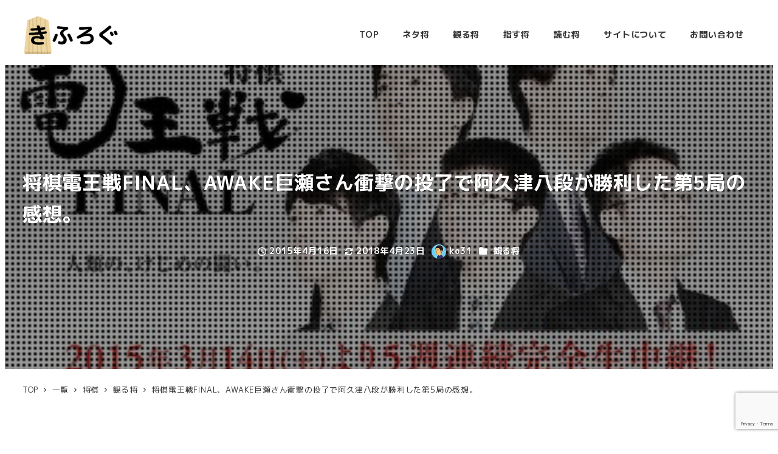

--- FILE ---
content_type: text/html; charset=utf-8
request_url: https://www.google.com/recaptcha/api2/anchor?ar=1&k=6LdI7O8UAAAAAAlLhv0v5pVAeqo89y0ueKYaOPZj&co=aHR0cHM6Ly9raWZ1bG9nLm5ldDo0NDM.&hl=en&v=N67nZn4AqZkNcbeMu4prBgzg&size=invisible&anchor-ms=20000&execute-ms=30000&cb=b3nmsr7vbhkz
body_size: 48584
content:
<!DOCTYPE HTML><html dir="ltr" lang="en"><head><meta http-equiv="Content-Type" content="text/html; charset=UTF-8">
<meta http-equiv="X-UA-Compatible" content="IE=edge">
<title>reCAPTCHA</title>
<style type="text/css">
/* cyrillic-ext */
@font-face {
  font-family: 'Roboto';
  font-style: normal;
  font-weight: 400;
  font-stretch: 100%;
  src: url(//fonts.gstatic.com/s/roboto/v48/KFO7CnqEu92Fr1ME7kSn66aGLdTylUAMa3GUBHMdazTgWw.woff2) format('woff2');
  unicode-range: U+0460-052F, U+1C80-1C8A, U+20B4, U+2DE0-2DFF, U+A640-A69F, U+FE2E-FE2F;
}
/* cyrillic */
@font-face {
  font-family: 'Roboto';
  font-style: normal;
  font-weight: 400;
  font-stretch: 100%;
  src: url(//fonts.gstatic.com/s/roboto/v48/KFO7CnqEu92Fr1ME7kSn66aGLdTylUAMa3iUBHMdazTgWw.woff2) format('woff2');
  unicode-range: U+0301, U+0400-045F, U+0490-0491, U+04B0-04B1, U+2116;
}
/* greek-ext */
@font-face {
  font-family: 'Roboto';
  font-style: normal;
  font-weight: 400;
  font-stretch: 100%;
  src: url(//fonts.gstatic.com/s/roboto/v48/KFO7CnqEu92Fr1ME7kSn66aGLdTylUAMa3CUBHMdazTgWw.woff2) format('woff2');
  unicode-range: U+1F00-1FFF;
}
/* greek */
@font-face {
  font-family: 'Roboto';
  font-style: normal;
  font-weight: 400;
  font-stretch: 100%;
  src: url(//fonts.gstatic.com/s/roboto/v48/KFO7CnqEu92Fr1ME7kSn66aGLdTylUAMa3-UBHMdazTgWw.woff2) format('woff2');
  unicode-range: U+0370-0377, U+037A-037F, U+0384-038A, U+038C, U+038E-03A1, U+03A3-03FF;
}
/* math */
@font-face {
  font-family: 'Roboto';
  font-style: normal;
  font-weight: 400;
  font-stretch: 100%;
  src: url(//fonts.gstatic.com/s/roboto/v48/KFO7CnqEu92Fr1ME7kSn66aGLdTylUAMawCUBHMdazTgWw.woff2) format('woff2');
  unicode-range: U+0302-0303, U+0305, U+0307-0308, U+0310, U+0312, U+0315, U+031A, U+0326-0327, U+032C, U+032F-0330, U+0332-0333, U+0338, U+033A, U+0346, U+034D, U+0391-03A1, U+03A3-03A9, U+03B1-03C9, U+03D1, U+03D5-03D6, U+03F0-03F1, U+03F4-03F5, U+2016-2017, U+2034-2038, U+203C, U+2040, U+2043, U+2047, U+2050, U+2057, U+205F, U+2070-2071, U+2074-208E, U+2090-209C, U+20D0-20DC, U+20E1, U+20E5-20EF, U+2100-2112, U+2114-2115, U+2117-2121, U+2123-214F, U+2190, U+2192, U+2194-21AE, U+21B0-21E5, U+21F1-21F2, U+21F4-2211, U+2213-2214, U+2216-22FF, U+2308-230B, U+2310, U+2319, U+231C-2321, U+2336-237A, U+237C, U+2395, U+239B-23B7, U+23D0, U+23DC-23E1, U+2474-2475, U+25AF, U+25B3, U+25B7, U+25BD, U+25C1, U+25CA, U+25CC, U+25FB, U+266D-266F, U+27C0-27FF, U+2900-2AFF, U+2B0E-2B11, U+2B30-2B4C, U+2BFE, U+3030, U+FF5B, U+FF5D, U+1D400-1D7FF, U+1EE00-1EEFF;
}
/* symbols */
@font-face {
  font-family: 'Roboto';
  font-style: normal;
  font-weight: 400;
  font-stretch: 100%;
  src: url(//fonts.gstatic.com/s/roboto/v48/KFO7CnqEu92Fr1ME7kSn66aGLdTylUAMaxKUBHMdazTgWw.woff2) format('woff2');
  unicode-range: U+0001-000C, U+000E-001F, U+007F-009F, U+20DD-20E0, U+20E2-20E4, U+2150-218F, U+2190, U+2192, U+2194-2199, U+21AF, U+21E6-21F0, U+21F3, U+2218-2219, U+2299, U+22C4-22C6, U+2300-243F, U+2440-244A, U+2460-24FF, U+25A0-27BF, U+2800-28FF, U+2921-2922, U+2981, U+29BF, U+29EB, U+2B00-2BFF, U+4DC0-4DFF, U+FFF9-FFFB, U+10140-1018E, U+10190-1019C, U+101A0, U+101D0-101FD, U+102E0-102FB, U+10E60-10E7E, U+1D2C0-1D2D3, U+1D2E0-1D37F, U+1F000-1F0FF, U+1F100-1F1AD, U+1F1E6-1F1FF, U+1F30D-1F30F, U+1F315, U+1F31C, U+1F31E, U+1F320-1F32C, U+1F336, U+1F378, U+1F37D, U+1F382, U+1F393-1F39F, U+1F3A7-1F3A8, U+1F3AC-1F3AF, U+1F3C2, U+1F3C4-1F3C6, U+1F3CA-1F3CE, U+1F3D4-1F3E0, U+1F3ED, U+1F3F1-1F3F3, U+1F3F5-1F3F7, U+1F408, U+1F415, U+1F41F, U+1F426, U+1F43F, U+1F441-1F442, U+1F444, U+1F446-1F449, U+1F44C-1F44E, U+1F453, U+1F46A, U+1F47D, U+1F4A3, U+1F4B0, U+1F4B3, U+1F4B9, U+1F4BB, U+1F4BF, U+1F4C8-1F4CB, U+1F4D6, U+1F4DA, U+1F4DF, U+1F4E3-1F4E6, U+1F4EA-1F4ED, U+1F4F7, U+1F4F9-1F4FB, U+1F4FD-1F4FE, U+1F503, U+1F507-1F50B, U+1F50D, U+1F512-1F513, U+1F53E-1F54A, U+1F54F-1F5FA, U+1F610, U+1F650-1F67F, U+1F687, U+1F68D, U+1F691, U+1F694, U+1F698, U+1F6AD, U+1F6B2, U+1F6B9-1F6BA, U+1F6BC, U+1F6C6-1F6CF, U+1F6D3-1F6D7, U+1F6E0-1F6EA, U+1F6F0-1F6F3, U+1F6F7-1F6FC, U+1F700-1F7FF, U+1F800-1F80B, U+1F810-1F847, U+1F850-1F859, U+1F860-1F887, U+1F890-1F8AD, U+1F8B0-1F8BB, U+1F8C0-1F8C1, U+1F900-1F90B, U+1F93B, U+1F946, U+1F984, U+1F996, U+1F9E9, U+1FA00-1FA6F, U+1FA70-1FA7C, U+1FA80-1FA89, U+1FA8F-1FAC6, U+1FACE-1FADC, U+1FADF-1FAE9, U+1FAF0-1FAF8, U+1FB00-1FBFF;
}
/* vietnamese */
@font-face {
  font-family: 'Roboto';
  font-style: normal;
  font-weight: 400;
  font-stretch: 100%;
  src: url(//fonts.gstatic.com/s/roboto/v48/KFO7CnqEu92Fr1ME7kSn66aGLdTylUAMa3OUBHMdazTgWw.woff2) format('woff2');
  unicode-range: U+0102-0103, U+0110-0111, U+0128-0129, U+0168-0169, U+01A0-01A1, U+01AF-01B0, U+0300-0301, U+0303-0304, U+0308-0309, U+0323, U+0329, U+1EA0-1EF9, U+20AB;
}
/* latin-ext */
@font-face {
  font-family: 'Roboto';
  font-style: normal;
  font-weight: 400;
  font-stretch: 100%;
  src: url(//fonts.gstatic.com/s/roboto/v48/KFO7CnqEu92Fr1ME7kSn66aGLdTylUAMa3KUBHMdazTgWw.woff2) format('woff2');
  unicode-range: U+0100-02BA, U+02BD-02C5, U+02C7-02CC, U+02CE-02D7, U+02DD-02FF, U+0304, U+0308, U+0329, U+1D00-1DBF, U+1E00-1E9F, U+1EF2-1EFF, U+2020, U+20A0-20AB, U+20AD-20C0, U+2113, U+2C60-2C7F, U+A720-A7FF;
}
/* latin */
@font-face {
  font-family: 'Roboto';
  font-style: normal;
  font-weight: 400;
  font-stretch: 100%;
  src: url(//fonts.gstatic.com/s/roboto/v48/KFO7CnqEu92Fr1ME7kSn66aGLdTylUAMa3yUBHMdazQ.woff2) format('woff2');
  unicode-range: U+0000-00FF, U+0131, U+0152-0153, U+02BB-02BC, U+02C6, U+02DA, U+02DC, U+0304, U+0308, U+0329, U+2000-206F, U+20AC, U+2122, U+2191, U+2193, U+2212, U+2215, U+FEFF, U+FFFD;
}
/* cyrillic-ext */
@font-face {
  font-family: 'Roboto';
  font-style: normal;
  font-weight: 500;
  font-stretch: 100%;
  src: url(//fonts.gstatic.com/s/roboto/v48/KFO7CnqEu92Fr1ME7kSn66aGLdTylUAMa3GUBHMdazTgWw.woff2) format('woff2');
  unicode-range: U+0460-052F, U+1C80-1C8A, U+20B4, U+2DE0-2DFF, U+A640-A69F, U+FE2E-FE2F;
}
/* cyrillic */
@font-face {
  font-family: 'Roboto';
  font-style: normal;
  font-weight: 500;
  font-stretch: 100%;
  src: url(//fonts.gstatic.com/s/roboto/v48/KFO7CnqEu92Fr1ME7kSn66aGLdTylUAMa3iUBHMdazTgWw.woff2) format('woff2');
  unicode-range: U+0301, U+0400-045F, U+0490-0491, U+04B0-04B1, U+2116;
}
/* greek-ext */
@font-face {
  font-family: 'Roboto';
  font-style: normal;
  font-weight: 500;
  font-stretch: 100%;
  src: url(//fonts.gstatic.com/s/roboto/v48/KFO7CnqEu92Fr1ME7kSn66aGLdTylUAMa3CUBHMdazTgWw.woff2) format('woff2');
  unicode-range: U+1F00-1FFF;
}
/* greek */
@font-face {
  font-family: 'Roboto';
  font-style: normal;
  font-weight: 500;
  font-stretch: 100%;
  src: url(//fonts.gstatic.com/s/roboto/v48/KFO7CnqEu92Fr1ME7kSn66aGLdTylUAMa3-UBHMdazTgWw.woff2) format('woff2');
  unicode-range: U+0370-0377, U+037A-037F, U+0384-038A, U+038C, U+038E-03A1, U+03A3-03FF;
}
/* math */
@font-face {
  font-family: 'Roboto';
  font-style: normal;
  font-weight: 500;
  font-stretch: 100%;
  src: url(//fonts.gstatic.com/s/roboto/v48/KFO7CnqEu92Fr1ME7kSn66aGLdTylUAMawCUBHMdazTgWw.woff2) format('woff2');
  unicode-range: U+0302-0303, U+0305, U+0307-0308, U+0310, U+0312, U+0315, U+031A, U+0326-0327, U+032C, U+032F-0330, U+0332-0333, U+0338, U+033A, U+0346, U+034D, U+0391-03A1, U+03A3-03A9, U+03B1-03C9, U+03D1, U+03D5-03D6, U+03F0-03F1, U+03F4-03F5, U+2016-2017, U+2034-2038, U+203C, U+2040, U+2043, U+2047, U+2050, U+2057, U+205F, U+2070-2071, U+2074-208E, U+2090-209C, U+20D0-20DC, U+20E1, U+20E5-20EF, U+2100-2112, U+2114-2115, U+2117-2121, U+2123-214F, U+2190, U+2192, U+2194-21AE, U+21B0-21E5, U+21F1-21F2, U+21F4-2211, U+2213-2214, U+2216-22FF, U+2308-230B, U+2310, U+2319, U+231C-2321, U+2336-237A, U+237C, U+2395, U+239B-23B7, U+23D0, U+23DC-23E1, U+2474-2475, U+25AF, U+25B3, U+25B7, U+25BD, U+25C1, U+25CA, U+25CC, U+25FB, U+266D-266F, U+27C0-27FF, U+2900-2AFF, U+2B0E-2B11, U+2B30-2B4C, U+2BFE, U+3030, U+FF5B, U+FF5D, U+1D400-1D7FF, U+1EE00-1EEFF;
}
/* symbols */
@font-face {
  font-family: 'Roboto';
  font-style: normal;
  font-weight: 500;
  font-stretch: 100%;
  src: url(//fonts.gstatic.com/s/roboto/v48/KFO7CnqEu92Fr1ME7kSn66aGLdTylUAMaxKUBHMdazTgWw.woff2) format('woff2');
  unicode-range: U+0001-000C, U+000E-001F, U+007F-009F, U+20DD-20E0, U+20E2-20E4, U+2150-218F, U+2190, U+2192, U+2194-2199, U+21AF, U+21E6-21F0, U+21F3, U+2218-2219, U+2299, U+22C4-22C6, U+2300-243F, U+2440-244A, U+2460-24FF, U+25A0-27BF, U+2800-28FF, U+2921-2922, U+2981, U+29BF, U+29EB, U+2B00-2BFF, U+4DC0-4DFF, U+FFF9-FFFB, U+10140-1018E, U+10190-1019C, U+101A0, U+101D0-101FD, U+102E0-102FB, U+10E60-10E7E, U+1D2C0-1D2D3, U+1D2E0-1D37F, U+1F000-1F0FF, U+1F100-1F1AD, U+1F1E6-1F1FF, U+1F30D-1F30F, U+1F315, U+1F31C, U+1F31E, U+1F320-1F32C, U+1F336, U+1F378, U+1F37D, U+1F382, U+1F393-1F39F, U+1F3A7-1F3A8, U+1F3AC-1F3AF, U+1F3C2, U+1F3C4-1F3C6, U+1F3CA-1F3CE, U+1F3D4-1F3E0, U+1F3ED, U+1F3F1-1F3F3, U+1F3F5-1F3F7, U+1F408, U+1F415, U+1F41F, U+1F426, U+1F43F, U+1F441-1F442, U+1F444, U+1F446-1F449, U+1F44C-1F44E, U+1F453, U+1F46A, U+1F47D, U+1F4A3, U+1F4B0, U+1F4B3, U+1F4B9, U+1F4BB, U+1F4BF, U+1F4C8-1F4CB, U+1F4D6, U+1F4DA, U+1F4DF, U+1F4E3-1F4E6, U+1F4EA-1F4ED, U+1F4F7, U+1F4F9-1F4FB, U+1F4FD-1F4FE, U+1F503, U+1F507-1F50B, U+1F50D, U+1F512-1F513, U+1F53E-1F54A, U+1F54F-1F5FA, U+1F610, U+1F650-1F67F, U+1F687, U+1F68D, U+1F691, U+1F694, U+1F698, U+1F6AD, U+1F6B2, U+1F6B9-1F6BA, U+1F6BC, U+1F6C6-1F6CF, U+1F6D3-1F6D7, U+1F6E0-1F6EA, U+1F6F0-1F6F3, U+1F6F7-1F6FC, U+1F700-1F7FF, U+1F800-1F80B, U+1F810-1F847, U+1F850-1F859, U+1F860-1F887, U+1F890-1F8AD, U+1F8B0-1F8BB, U+1F8C0-1F8C1, U+1F900-1F90B, U+1F93B, U+1F946, U+1F984, U+1F996, U+1F9E9, U+1FA00-1FA6F, U+1FA70-1FA7C, U+1FA80-1FA89, U+1FA8F-1FAC6, U+1FACE-1FADC, U+1FADF-1FAE9, U+1FAF0-1FAF8, U+1FB00-1FBFF;
}
/* vietnamese */
@font-face {
  font-family: 'Roboto';
  font-style: normal;
  font-weight: 500;
  font-stretch: 100%;
  src: url(//fonts.gstatic.com/s/roboto/v48/KFO7CnqEu92Fr1ME7kSn66aGLdTylUAMa3OUBHMdazTgWw.woff2) format('woff2');
  unicode-range: U+0102-0103, U+0110-0111, U+0128-0129, U+0168-0169, U+01A0-01A1, U+01AF-01B0, U+0300-0301, U+0303-0304, U+0308-0309, U+0323, U+0329, U+1EA0-1EF9, U+20AB;
}
/* latin-ext */
@font-face {
  font-family: 'Roboto';
  font-style: normal;
  font-weight: 500;
  font-stretch: 100%;
  src: url(//fonts.gstatic.com/s/roboto/v48/KFO7CnqEu92Fr1ME7kSn66aGLdTylUAMa3KUBHMdazTgWw.woff2) format('woff2');
  unicode-range: U+0100-02BA, U+02BD-02C5, U+02C7-02CC, U+02CE-02D7, U+02DD-02FF, U+0304, U+0308, U+0329, U+1D00-1DBF, U+1E00-1E9F, U+1EF2-1EFF, U+2020, U+20A0-20AB, U+20AD-20C0, U+2113, U+2C60-2C7F, U+A720-A7FF;
}
/* latin */
@font-face {
  font-family: 'Roboto';
  font-style: normal;
  font-weight: 500;
  font-stretch: 100%;
  src: url(//fonts.gstatic.com/s/roboto/v48/KFO7CnqEu92Fr1ME7kSn66aGLdTylUAMa3yUBHMdazQ.woff2) format('woff2');
  unicode-range: U+0000-00FF, U+0131, U+0152-0153, U+02BB-02BC, U+02C6, U+02DA, U+02DC, U+0304, U+0308, U+0329, U+2000-206F, U+20AC, U+2122, U+2191, U+2193, U+2212, U+2215, U+FEFF, U+FFFD;
}
/* cyrillic-ext */
@font-face {
  font-family: 'Roboto';
  font-style: normal;
  font-weight: 900;
  font-stretch: 100%;
  src: url(//fonts.gstatic.com/s/roboto/v48/KFO7CnqEu92Fr1ME7kSn66aGLdTylUAMa3GUBHMdazTgWw.woff2) format('woff2');
  unicode-range: U+0460-052F, U+1C80-1C8A, U+20B4, U+2DE0-2DFF, U+A640-A69F, U+FE2E-FE2F;
}
/* cyrillic */
@font-face {
  font-family: 'Roboto';
  font-style: normal;
  font-weight: 900;
  font-stretch: 100%;
  src: url(//fonts.gstatic.com/s/roboto/v48/KFO7CnqEu92Fr1ME7kSn66aGLdTylUAMa3iUBHMdazTgWw.woff2) format('woff2');
  unicode-range: U+0301, U+0400-045F, U+0490-0491, U+04B0-04B1, U+2116;
}
/* greek-ext */
@font-face {
  font-family: 'Roboto';
  font-style: normal;
  font-weight: 900;
  font-stretch: 100%;
  src: url(//fonts.gstatic.com/s/roboto/v48/KFO7CnqEu92Fr1ME7kSn66aGLdTylUAMa3CUBHMdazTgWw.woff2) format('woff2');
  unicode-range: U+1F00-1FFF;
}
/* greek */
@font-face {
  font-family: 'Roboto';
  font-style: normal;
  font-weight: 900;
  font-stretch: 100%;
  src: url(//fonts.gstatic.com/s/roboto/v48/KFO7CnqEu92Fr1ME7kSn66aGLdTylUAMa3-UBHMdazTgWw.woff2) format('woff2');
  unicode-range: U+0370-0377, U+037A-037F, U+0384-038A, U+038C, U+038E-03A1, U+03A3-03FF;
}
/* math */
@font-face {
  font-family: 'Roboto';
  font-style: normal;
  font-weight: 900;
  font-stretch: 100%;
  src: url(//fonts.gstatic.com/s/roboto/v48/KFO7CnqEu92Fr1ME7kSn66aGLdTylUAMawCUBHMdazTgWw.woff2) format('woff2');
  unicode-range: U+0302-0303, U+0305, U+0307-0308, U+0310, U+0312, U+0315, U+031A, U+0326-0327, U+032C, U+032F-0330, U+0332-0333, U+0338, U+033A, U+0346, U+034D, U+0391-03A1, U+03A3-03A9, U+03B1-03C9, U+03D1, U+03D5-03D6, U+03F0-03F1, U+03F4-03F5, U+2016-2017, U+2034-2038, U+203C, U+2040, U+2043, U+2047, U+2050, U+2057, U+205F, U+2070-2071, U+2074-208E, U+2090-209C, U+20D0-20DC, U+20E1, U+20E5-20EF, U+2100-2112, U+2114-2115, U+2117-2121, U+2123-214F, U+2190, U+2192, U+2194-21AE, U+21B0-21E5, U+21F1-21F2, U+21F4-2211, U+2213-2214, U+2216-22FF, U+2308-230B, U+2310, U+2319, U+231C-2321, U+2336-237A, U+237C, U+2395, U+239B-23B7, U+23D0, U+23DC-23E1, U+2474-2475, U+25AF, U+25B3, U+25B7, U+25BD, U+25C1, U+25CA, U+25CC, U+25FB, U+266D-266F, U+27C0-27FF, U+2900-2AFF, U+2B0E-2B11, U+2B30-2B4C, U+2BFE, U+3030, U+FF5B, U+FF5D, U+1D400-1D7FF, U+1EE00-1EEFF;
}
/* symbols */
@font-face {
  font-family: 'Roboto';
  font-style: normal;
  font-weight: 900;
  font-stretch: 100%;
  src: url(//fonts.gstatic.com/s/roboto/v48/KFO7CnqEu92Fr1ME7kSn66aGLdTylUAMaxKUBHMdazTgWw.woff2) format('woff2');
  unicode-range: U+0001-000C, U+000E-001F, U+007F-009F, U+20DD-20E0, U+20E2-20E4, U+2150-218F, U+2190, U+2192, U+2194-2199, U+21AF, U+21E6-21F0, U+21F3, U+2218-2219, U+2299, U+22C4-22C6, U+2300-243F, U+2440-244A, U+2460-24FF, U+25A0-27BF, U+2800-28FF, U+2921-2922, U+2981, U+29BF, U+29EB, U+2B00-2BFF, U+4DC0-4DFF, U+FFF9-FFFB, U+10140-1018E, U+10190-1019C, U+101A0, U+101D0-101FD, U+102E0-102FB, U+10E60-10E7E, U+1D2C0-1D2D3, U+1D2E0-1D37F, U+1F000-1F0FF, U+1F100-1F1AD, U+1F1E6-1F1FF, U+1F30D-1F30F, U+1F315, U+1F31C, U+1F31E, U+1F320-1F32C, U+1F336, U+1F378, U+1F37D, U+1F382, U+1F393-1F39F, U+1F3A7-1F3A8, U+1F3AC-1F3AF, U+1F3C2, U+1F3C4-1F3C6, U+1F3CA-1F3CE, U+1F3D4-1F3E0, U+1F3ED, U+1F3F1-1F3F3, U+1F3F5-1F3F7, U+1F408, U+1F415, U+1F41F, U+1F426, U+1F43F, U+1F441-1F442, U+1F444, U+1F446-1F449, U+1F44C-1F44E, U+1F453, U+1F46A, U+1F47D, U+1F4A3, U+1F4B0, U+1F4B3, U+1F4B9, U+1F4BB, U+1F4BF, U+1F4C8-1F4CB, U+1F4D6, U+1F4DA, U+1F4DF, U+1F4E3-1F4E6, U+1F4EA-1F4ED, U+1F4F7, U+1F4F9-1F4FB, U+1F4FD-1F4FE, U+1F503, U+1F507-1F50B, U+1F50D, U+1F512-1F513, U+1F53E-1F54A, U+1F54F-1F5FA, U+1F610, U+1F650-1F67F, U+1F687, U+1F68D, U+1F691, U+1F694, U+1F698, U+1F6AD, U+1F6B2, U+1F6B9-1F6BA, U+1F6BC, U+1F6C6-1F6CF, U+1F6D3-1F6D7, U+1F6E0-1F6EA, U+1F6F0-1F6F3, U+1F6F7-1F6FC, U+1F700-1F7FF, U+1F800-1F80B, U+1F810-1F847, U+1F850-1F859, U+1F860-1F887, U+1F890-1F8AD, U+1F8B0-1F8BB, U+1F8C0-1F8C1, U+1F900-1F90B, U+1F93B, U+1F946, U+1F984, U+1F996, U+1F9E9, U+1FA00-1FA6F, U+1FA70-1FA7C, U+1FA80-1FA89, U+1FA8F-1FAC6, U+1FACE-1FADC, U+1FADF-1FAE9, U+1FAF0-1FAF8, U+1FB00-1FBFF;
}
/* vietnamese */
@font-face {
  font-family: 'Roboto';
  font-style: normal;
  font-weight: 900;
  font-stretch: 100%;
  src: url(//fonts.gstatic.com/s/roboto/v48/KFO7CnqEu92Fr1ME7kSn66aGLdTylUAMa3OUBHMdazTgWw.woff2) format('woff2');
  unicode-range: U+0102-0103, U+0110-0111, U+0128-0129, U+0168-0169, U+01A0-01A1, U+01AF-01B0, U+0300-0301, U+0303-0304, U+0308-0309, U+0323, U+0329, U+1EA0-1EF9, U+20AB;
}
/* latin-ext */
@font-face {
  font-family: 'Roboto';
  font-style: normal;
  font-weight: 900;
  font-stretch: 100%;
  src: url(//fonts.gstatic.com/s/roboto/v48/KFO7CnqEu92Fr1ME7kSn66aGLdTylUAMa3KUBHMdazTgWw.woff2) format('woff2');
  unicode-range: U+0100-02BA, U+02BD-02C5, U+02C7-02CC, U+02CE-02D7, U+02DD-02FF, U+0304, U+0308, U+0329, U+1D00-1DBF, U+1E00-1E9F, U+1EF2-1EFF, U+2020, U+20A0-20AB, U+20AD-20C0, U+2113, U+2C60-2C7F, U+A720-A7FF;
}
/* latin */
@font-face {
  font-family: 'Roboto';
  font-style: normal;
  font-weight: 900;
  font-stretch: 100%;
  src: url(//fonts.gstatic.com/s/roboto/v48/KFO7CnqEu92Fr1ME7kSn66aGLdTylUAMa3yUBHMdazQ.woff2) format('woff2');
  unicode-range: U+0000-00FF, U+0131, U+0152-0153, U+02BB-02BC, U+02C6, U+02DA, U+02DC, U+0304, U+0308, U+0329, U+2000-206F, U+20AC, U+2122, U+2191, U+2193, U+2212, U+2215, U+FEFF, U+FFFD;
}

</style>
<link rel="stylesheet" type="text/css" href="https://www.gstatic.com/recaptcha/releases/N67nZn4AqZkNcbeMu4prBgzg/styles__ltr.css">
<script nonce="H31rUePUkmsDiYPdjbf07Q" type="text/javascript">window['__recaptcha_api'] = 'https://www.google.com/recaptcha/api2/';</script>
<script type="text/javascript" src="https://www.gstatic.com/recaptcha/releases/N67nZn4AqZkNcbeMu4prBgzg/recaptcha__en.js" nonce="H31rUePUkmsDiYPdjbf07Q">
      
    </script></head>
<body><div id="rc-anchor-alert" class="rc-anchor-alert"></div>
<input type="hidden" id="recaptcha-token" value="[base64]">
<script type="text/javascript" nonce="H31rUePUkmsDiYPdjbf07Q">
      recaptcha.anchor.Main.init("[\x22ainput\x22,[\x22bgdata\x22,\x22\x22,\[base64]/[base64]/[base64]/[base64]/[base64]/[base64]/KGcoTywyNTMsTy5PKSxVRyhPLEMpKTpnKE8sMjUzLEMpLE8pKSxsKSksTykpfSxieT1mdW5jdGlvbihDLE8sdSxsKXtmb3IobD0odT1SKEMpLDApO08+MDtPLS0pbD1sPDw4fFooQyk7ZyhDLHUsbCl9LFVHPWZ1bmN0aW9uKEMsTyl7Qy5pLmxlbmd0aD4xMDQ/[base64]/[base64]/[base64]/[base64]/[base64]/[base64]/[base64]\\u003d\x22,\[base64]\\u003d\\u003d\x22,\x22w57Du8K2I8KFw5xcw4UmO8KtwqQlwpXDtxRnDAZlwqQpw4fDtsKGwpfCrWNHwqtpw4rDg3HDvsOJwqIeUsOBLDjClmE3Ym/DrsOlMMKxw4FFXHbChTg+SMOLw5bCiMKbw7vCk8KJwr3CoMOJAgzCssKtY8KiwqbCgRhfAcOhw5TCg8KrwpnCrFvCh8OQKDZeQsOsC8KqbCBycMOpHh/Cg8KWJhQTw4IrYkVbwqvCmcOGw6fDrMOcTxJ7wqIFwrotw4TDkycvwoAOwoTCtMOLSsKaw6jClFbClcKRIRMyasKXw5/CpXoGaRnDoGHDvR5cwonDlMKldAzDsj4aEsO6wqvDslHDk8OQwrNdwq9/[base64]/NWF2w4HCpC0jTlNpLwTCtnRDw4zDm1LCgTzDvsKuwpjDjnk8wrJATsOhw5DDs8K9wqfDhEsow51Aw5/[base64]/ChMOgw7chw6fDgcOHwoEcecKJw40Zwp7Chl7CtsOVwoU/[base64]/HhdZHcKUwrpfw5lyDkfCq2sJwrrDgDROcjxtw7fDmsKDwpMUBHXDjsOkwqccahVZw643wpJaDcKqRBPCt8OWwoPCuCkBIMOnwoUewqIlZ8KfBcOUwpx3EF4yNMKQwpjCmg7ChCAXwoNOw6DCoMOAw7EkRVbDpF1Ew7oywoHDm8KeTG0dwpHDhEg0CD06w6/DmsOdZ8Opw7DDj8OBwp/DlMKTwoIDwpV7AwMoacKuwo7DsScYw63Dj8OSQMK3w4rDocK+w5LDksOKwpbDgcKQwo/CszvDqWvCm8K8wqNPRMO2wrgbG1DDqyQ7IjvDsMOJeMKFSsOGwqXDsB1uTsKIGl7DocKEDcORwodRwq9Ew7ZnIMKPwq1Qd8OCXj9Vwop7w6XDkRTDqXgUDlfCn3/DgW9Qw6AgwrvChmMiw4XDs8KQwpULMXLDi0fDiMOoC1fDmsOrwppCEsOLwrnDtjE+w4Ukwo/[base64]/DngbCv8KRIwbDr3UARCPDisO1wqvCjcKZd2Vsw5fDscOvwpdmw5I7w6BzPh/DlA/[base64]/CqcOvw6pPw7zCqsOvwpLDnsOnS2bDhhjCpU0ha2t3GEzDocONSMKeZMKnVsOjP8O2ZMOyMsO4w4/DnARxecKfdj8/w7DCgBXCrsOvwq3CoBXDvRsBw6gkwonDvmUfwp3DvsKXwonDqn/Ds1/DmxrCsGU0w7/CuEo5CMKBchvDscOAA8Ksw6DCjRk2VcKOKWjCnUjChRcAw7dmw4rCvwXDs3TDiXjCq2BdYMOIBsKLBcOic0HDo8Ocwp94w7XDv8O3wrrCusOdwrXCjMOHwqfDlsOJw6ordmhNQFvCsMKwP0FOwq8Vw4wKwq3Csz/[base64]/wqopwppiSQV4w6kewosIwo/DmyHCgmxkGQdJwqzDiAN7w4DDsMOfw7nDnzsQHsKVw6siw4HCjMOxfcOaGgTCuyPCv2LClmQrwphhwqXDqzZuccOvesKtLMKKw6xOOXsWIhPDqsKySGcsw5zCmHHCkCLCu8O/asOGw7QvwqRHwq4kw4PCknnChgR/ZhkvYXDCnxHCozLDvD1KPsOPwrEtw6zDnF3Dj8K1w6vDq8OwSEjCuMKfwpciwqTCg8KFwpYWUsKVBsOewpjCk8OIwpdbw60XDcKPwoPCrcKBJ8KDw5cbKMKSwq1xSSbDpxLDg8OpYsKqc8OcwoTCjwcqXcOqSMOOwqNkw61ow6pSw5Y8IMOdT1rCnUM/w4U5Gj9eDFvDmsKQwpdNcMKew4rDjcOqw6ZjdSpdO8OCw60cw55BEQ8HQEvCnsKGHnLCtMOlw5laPjbDi8K+wpvCo3bDigjDiMKAGV/DrQIzDUTDr8K/wqXCm8K3XcO3Om1TwoMGw4/[base64]/wprDpE7DjEE9wrN8d2HChsKOScK1VsKMwoXDgcKdwq7CnS/Dmk1Tw5PClMKTwql7YMK0cmLCtsOkTXDDgjF2w5J4wqcmKybCl1Qlw4jCnsK3wp01w5tgwofCl1k/[base64]/DjDQiworCqcO7w5RfKsKQWcO5HBzDuhdZe2gyPsOzc8Ogw60NcRLDqjzCnCjDkMK6wrDCijckwojDnE/CliHCscKxKcOtXcKywpbDi8KpDsKfw4XCl8O7EMKWw7B5wr8/HMOEN8KOW8K1w5MqQxjCmsO3w6vDi0FmEErCicKrUcOmwqtDI8KSw6DDpsKYwqDClcKPw7jCvjjCnMO/Q8KAFcO+bcOdwo9rMcOEwo1Zw4NGwqRITmPDnsOORcOwNlXDmsKtw7nCnHQFwoc7Il9cwq7DoxzCksK0w70gwoFbLlvCvsKoQcK0UmsaMcO3wpvClnnDhg/CqcKse8Oqw6FLw7bDvT8Qw5FfwojDhMO2Mg4mw6EQScKgCcK2KTAYwrHDrsO2anF+wqDClxMNw4QGS8OjwqYMw7RXw6wSOMO8w6M+w4ogVQhIa8O0wpIMwoTCtVMQZEbDqxgcwoXDpsOow6QUwoTCrUBHAMOEcMK1bUsmwronw7/DocOOA8K1wpM7w4RbYMKDw5pfWy1mPcOYFsKVw6rCtsOJA8OxeUvDiV9UATgsWm93wrvCtsOHEsKPZ8OFw5nDrAXCuXLCnhtuwqRpw6PDhGABNCJsVsKndRV9w7fCoV3CsMKew55VwpfCnsKKw47ClsKiw7ouwpjCrApRw4fCoMKBw6/[base64]/[base64]/DpcO9wqDDpsOewoFHCcK9OMKbw4VnKA4eR8OYwoIaw5B7E0oaFDwcc8OkwowbcwlSeF3CjsOdCcOBwqXDlH/[base64]/wp8/V8OGwogiwrhDdsK6wpkSw6EEXcOhw6NeNsOyDcKvw58gwq5+E8OnwoIgTx90V0VhwpU3Dw7Cvw9UwqbDuBnDq8Kce0/[base64]/w4gowrlmwodKw78Uc3vDiRwdZn/CjMKEw4t8ZsOdwqQFwrbCqyzCvHJow5fDpsK/wqB6w4xFfcKJwqZZCUZxT8OleD/[base64]/Cm8ONMMKOasKTcm1Yw4TCgiwzKidswobChRDCu8Kdw5LDiy3CoMOEPmXCq8KAHsOgwrTCrmA+WMKJCMKEc8KkFMO4w6DDgHfCoMOKUlYPwrZDOMOSCV0RGcK/[base64]/[base64]/Dv1PCpEDDlMKLw40AXMOfV2AaCwpbOEoQw6DCvy81w6/DmH3DpcOewqsYw4jCl3gMKgfCvhwjF13CmwEtwoVcWnfDoMKOwrPDsT0Lw5pfw7nChMKZwq3ClyLCicOAwopcw6HDocOcO8KEMiVTw5gbOsOgY8KJQX1GcMOlwrnCkzvDvAh8w5RHDMKVw43DjMKGw4BARcOow5zChF/CkWkiXWo6w5d4EGvCrcKiw6Z+OThfZVQCwo1Mw6kdDsKhGzFfw6AIw45EYBfDoMOSwrRpw5LDoEB3QMOmVCdrRcKiw7/CsMOnZ8K/CcOkTMKsw7xOTk9RwotAEG7CkBLChMK/w6Bjw4Afwo0fDFXCg8KIcTMdwprDrMKSwp4Lw43DkMOMwotcchx7w5Mdw5rCssKmd8OBwp97RMKaw59gIMOow4t2MBvDnmfDuSLClsK+fsObw5jDmxZWw4g7w5Mdw5Vsw5RAw4ZIwrsVwq7CjT/[base64]/DlnzCtxjDkcKzwqRWfMORUSHCqAvCv8OgbMOqYnvDsWLCmX7DvQzCi8OgYw06wq9Xw5PCvcKjw7bDiVDCvsO1w4fCpsOSWBnCswrDscONfMOnasOcRcO1eMOSw5fCqsOEw4tzIVzCoRXDvMObbsKOw7vCjcO0QgcGdcK/[base64]/CoGFJRMOHwqLCjcO1ORt6TcK/w48Hw5nDjcKxN2TDqETCosKCw78rwqzDgcKfVsKIPgbCr8O3ElLCssO2wr/CpMK+woJ6w4DDmMKmG8KoRsKvYHnDj8OybcKswpg2IAVcw5TCj8OaLkEGBcKfw45WwoDDpcO7dcOnw4wLw5RceRRIw7Fvw5JaJTNGw58MwpHCgMKIwprCg8OCCkXCuG/DocOUw7ELwpFXwp0lw4EFw7wnwrTDscONUsKPbMK2TWE4wpXDgcKdw6fCvMOnwpVUw7jCsMOPZhAxPsK4IsOeHVALwp/[base64]/CuMKlfmrDklnDh8KkL8Kxwqc0w5PDkMOaw4TCrcKnBXzDgcO9AmrDqcKNw5/Ck8KRdW3Cv8KrTcKIwp0Wwo7CtcKWdB3Cv1t4a8KYwp3CgzPCuGZ7YHzDrsKOSnHCoSbCrsOoDhkRFWLDsBvCl8KPZRHDt1bDi8OJWMODw7wlw7fDh8OLwpR/w7jCslFNwr/CtDfCqwDCp8Oaw6osSQDCmcKyw6DChxrDjMKgUcOTwoomG8OIAV/Cu8KKwpbCrknDnF1UwqZvC3EdaEohwpYbwpLDrWRbHMK1w759acKgw4HCtMOswrTDnyliwoZzw4Ygw7FuShnCnQk4O8KKwrDDnBDCnzVrCEXCgcO2GsOmw6vDg2rCslkRw4EPwoPCqznCsinCmcOFVMOUw4svBmrCu8O3C8KlUsKQQ8O+S8OxDcKXw77Cq3Faw6Z/XXMKwqBQwrgcGFcOA8KIIcOKw7zDhcK+DmLCriprVDDDlTzCkQnCuMKAMsK/b2vDpQV7Q8KTwpjDrcK8wqNrTARZw4gXcQ7DmltTwpUEw6tuw7zDr0vDlsOvw57Dnl3DnShcwojDosOnJ8OML3fDm8Kew58mwqvCiVEVX8KgPsKrwrc+w44hwqUbEMK6DhsOwrjDhcKYw5rClkPDkMKSwrY5w6wYLkY+wpNILEUcI8KZwp/DlTvCmMKoA8O2wqdqwqrDkRdbwrbDi8K+wr1GKcKJUMKnwrxxw6DDg8KsQ8KMCwxEw6A4wpXClcOBPMOGwr/CocKOwojDgSY7IsKUw6g6byhHwp/[base64]/DssOtw5Bew5jDkWJ9LcKvw4EJNzvDjnhEwq3Cl8ODIMKQacKZw4ATZ8Osw6XDtcOUw61qYsK9w6XDsyU/acKpwrDCmlDCscKSdVdVX8O9MMKjw5tZL8KlwqYBdFQ9w7stwqg5w6fCoAHCtsK7EHIAwqktw7Enwqg4w6VGEsK2FsKmccKBwp4Aw6I3wqzDoXtfwqROw53CswzCuT40dBRRw4RtbMORwr/Cu8O/wrXDocKgwrQAwoNiwpEuw486w7/Cr1vCgMOIDcKzZldnXsKGwrNLR8OLFx9+SsOMSiDCow4kwopIaMKBCHzCowvCksKiA8OPw4PDqmXCqwvCgxpxNMKsw5PCk34GY3vCn8KVK8KLwro9w4glw7/Ch8KIPXkYBkZ6LsKrV8OcPcOKVsO/UxFQDCJiwqIFOcKnYMKJbcObwo7DocO1w6MMwoXCvAwGw5prw53CqcOaO8KSDkVhwp3CszZffW1oPQc+wpsdcsOhw5XChBzDmlHDp1k+EsKYAMKtw4vCj8KvSErCksKcXFPCmcOZFcOJCX1rOcOPw5PDt8KzwqPCgl/DscORG8Kow6TDrcKxO8KDB8O3w4pQHV45w47ChUfCosOmXxnDm1HDqHg3wp7CtzUUG8OYwqLCvWLDvjVLw45Mwp3CgVvDpCzDhwfCscKYV8OowpJtTsOxZE7DvsOiwp/DuX0GJsOGwpfDpHbCiWxBOsKBTXTDgMKMRAHCtG3Dv8KGCsO4woxcGz/CnznCvThrw4bDiEbDtMODw7EWNyAsXCwXcl1TMcOnw6UGQWjCjcOpw43DisKJw4bDhXzDrsKvw4DDscOSw5UjfHvDm2odwo/[base64]/[base64]/[base64]/cDdVAcOmC8KISsO1w4FVw4opJgfDny0uSMKjwqAwwoHDshLCpg/DhxHCssOKwqvCm8O9ZwkwXsOSwqrDjMK0w4rCucOECWDCjHXDpMOudMKhw4NxwpfCscOqwqx7wr94Vz1Qw7fCuMKUJ8OVw4MCwqLDt2LDjTvCmcO6w7LDncOWU8KkwpAMwqjCncO8woZAwp/DhhjCvx3DrGRLwprCvjLDryNWfMOwS8Onw40Ow4jCh8OtE8K6TGIuf8O9wrjCq8ORwo/DtsK3w6jCqcOUJcKYZzfCok7Dq8OLw6/CoMORwozDksK6V8Oaw59tcl1ob3TCrMO+EcOgwq1uw4Aow47DsMK0w6s/worDicOGVsOpw7hBw7khM8OcXwLCuVPCi2dFw4jDpMK3HAnCoH0zKkfCtcKWUMOVwq8ew4PDksOqLnFxfsOMAnIxbcOmDSHDmX1nwpzCtGFuw4PCnBHCimMAwqYrw7bDi8Kjwo/DiQYeMcOdb8KoaiMEYTvDnwjCs8KewoPCvhEww5HDgcKQAcKBOsOydcOAwq/CgUrCi8Ohw5kywpk3wrbCsDrCqAQ4DcOmw5jCv8KSw5c4ZcOjwoXCn8OBHy7Dgj3DnRnDmW8vd3TDhcOGwoRWI3jDoWN7K3w3wo5pwqjCjBV1XsO4w6J0WsKKaiQVw5EJRsKzwrIjwp9WNGRjQMOUwplDZmrCq8KkBsK6wr4gQcONwoQUfEjDvl/CnTvCrg3DkUNaw7Eza8OTwp8nw6gKMWXCnsOVB8OPw7jDkULDtwp8w6nDiWTDlXjCn8OWw5bChw8WRlPDucKdwpojwrB4VMOBExHCnMOewqLCsTxRMFXDocO1w5VpOXTClMOJwpZ1w43DosORX3tNfMK4w59Twr/DksO2CMKow7vCpsKXw7cbAX9Fw4HClwrCuMOFwonCucO4a8KNw6/Cj2xHw6DCgSUuwpnCjCk2wrMJwqvDoFMOw6o3w6/ChsOuQR/DjBrDnALCqB4qwqbDl0rDghHDpVvCosK9w6DCi2M4fMOuwqrDghBowqjDiRvCpBPDg8K3YsKnanDClcOLw6DDr2TCqiQjwodiwp3DisK1FMKrasOQacOjw6tDw5VVwrVkwrEOw5rCjlPDucO/[base64]/wrBIWynDuwbDt8OmwqXCkRbDlB7CmcOWw6PDkMKjw6jDigMOS8OiDMKYBC3CkifDpmLDoMOqbRjClTliwoxQw6bCosKVFn1Twr96w4nCh3vDonPDmxXDgMOHcB3DvWcvZ2Byw6V1w4fCiMOofwhfw4M5NHMqe3MgHzvCv8Kdwr/DrHXDkEVMEBJHwq7Cs1rDsR/[base64]/DhMOuaFrCu8KRwqJfJMOgwpXChsKCKcKHwqprSBfDjEUFw7LCjDnCicONN8OFPzx9w6HCogEwwrJtasKWLAnDh8Ktw6IFwq/Co8KeWcOhw5xHLcObD8Ksw7ENw6EHw5fCksOhwro4w5PCp8KcwrbDjMKABsO0w5cNU3MSSMK+aHLCoWbCoR7DosKWQH1rwo5Gw7MFw5PCiil/w7fCnsKuwp9+KMO/wqnCtx4BwqMlFRzCjjsjw4xVSz8PeXHDqipEIEwSw6Jhw5BkwrvCoMOGw7HDgkbDgRp0w6zCiEVJVznCisOWc0cEw7d0WzHCkMOkwq/[base64]/Crm0KLMKfw68ZJMOewoNkw5tsAWIywqLCqsOSwoIuT8O0w5fCmQxlVsOiw6cOcMKxwrN/XcOkwpXCpDTCn8KOYsOEMEPDkxALw4rCjmrDnkQUw51TRlZsXX5+w4lJfDFrw6/ChytxJMKIb8OoIzl9Ch3DpcKEwq5iwrXDn1pDwoPChiAoDcK/[base64]/w5PCoMK7w5sOwrx7wrbDkMKDw6HClEPDksKfVhJ7XGRCwowawpBvU8KJw4rDoFhGHjXDmcKtwpJawqgIQsKQw6VjUVvCsSBdwqUDwojCoALDuD0Xw67CvFXCgTzDusOtw4QPagwew50+B8KsIMOaw7XDlXbDoErCvTTDgcO0w4TDnsKUJMOcCsO/[base64]/EMKuwqTDlQXCpi1OH8O2w6cjeHwFG8OKNMKaGzbDlwPCnEYlw7HCnjpUwpbDmURSw5rDjBgKZRgrKl/CisK8IkpwfMKgJwwcwqlZIQoNXU87P0A5w6XDusK2woLDjVDCuxtxwpo5w5fCuX3ChcODw7gSJzU0CcOSw4vChnZBw5nCqcKgb1DDo8OXQ8OVwpoYw5fCv38qT2gwJWnDiltQUsKOwoYvw5MrwptgwrLDr8Oew6x0C3Y+MsKzwpN+ccKZIsOKIB/[base64]/[base64]/w58yWMKhJsOXwrrCj8OuRxBOXgrCnznCjSXDusK8QcOBwrDCs8OcFBAxAhHClzdWCSciBMKmw5AqwpoBUUs4H8OJwp0SXcOkwp1VTcO7w5IBw5TCjQfClARNGcKMwqfCvcKzw7DDgsK/w7jDgsKdw47Dn8K7w4ZQw4BMAMORMsKiw49fw4fCoQJPdBUWKMOiLj93eMK7MzvCtWZgVXUvwoLCm8O4w4PCsMKlbsO7fMKFJVZpw6NDwprChn89Z8Khc1HDgXXCmcOwZ2/CpcKoGMOQfBh3GcOHGMO7O1PDmSlBwpM9wo8jRcOBw7/CnsKTw5/DucOuw5YJwplPw7XCoVjCscOrwpnDnR3Cn8OgwrUoYsKmKT/[base64]/YcKUUkPCiT7DisOyCgvCtCjDpsKxd8KVLHMFZF5VBGfCk8KBw7cEwq5aFF94w5/Cr8KPw4vDp8K4w7nCqggrY8KSDwvCgVVMw7vCpsOpdMOvwoHDvSbDicKHwoZSP8Kdw7DDjcK5ZjwiUsKLw6LCj1wFY2FPw5LDk8KJw4s9VwjCm8Khw4/Dp8KwwozCpD8Zw7Row7bDsBzDr8OFaUhOKEEKw6ZsU8Kaw7lRWljDg8KTwo3DkH8pOcKIP8Kdw5kFw6ZlJcK7EmbDqAALY8Osw79CwrU/XWZAwrMaa03CgBnDtcK5w6NvPMKkckfDg8OIwpLCvVjClcOgwoPCtsOUZMO+InnCj8Kaw6XCnjNZYnnDnUbDnxvDl8K/dR9ZTsKUbMO9Fy0/Hgx3w69ZY1LCnS51WlhtLsKNRgPCr8KdwpfDoixEK8OxennCkDzDucOsOyx1w4NJJ1zCnUIfw43DjwjDi8KGdh/CisOmwpknFsO3WMOkYnPDlh4rwofDhynCm8KUw5vDtcKMZ21gwphIw5A1LMKcEcOPw5XCo2IewqfDqDRpw5XDmV3DuQctwosiXMOQTsKDwpQHNDHDtB4CMsK1OWzCpMK1w6dZwpxgw4w5w4DDrsKQw4jCg33Ds3QFIMO8T1BgTmDDmGJ/wo7ChCzCrcOiEzd4w5F7B2dbw7nCosOXPFbCvWgoE8OBcsKGFsO1RMOUwqlawoPCsh8jNkXDpFrDjyTDhz5jCsK7w49lUsOZHFdXwprDmcO/ZGhtLsOxHsKvwrTCtxnCqgoLHl1hw4DCg1fDizHDsytHWB1gwq/DpkfDjcKAwosNw7l2QmVWw5Y5NU0tMcOpw70fw40Tw49IwobDhMK/w5LDrATDnCfDpMKESGFoTF7CgMOVw6XCnkvDoiFwUDDDqcOZbMOew4hKbsKuw7TDisK6AsK5VMOAwqoOw6Bdw6BewovCkVTDmW41E8KHw7dYwq8kIg5twroOwpPDvMKuw43DlWt0QsKhwprCkn9Sw4nDtcOJSMKMVHPCowfDqgnCkMKVTnHDssORXMO/w4IdcwsVahPDi8OzXXTDtmc4KAtoeHDClTfCoMKfOsObe8KFc13CoQbCjibDn1lvwpUpA8OqbMOQwpTCvmkPV1rCisKCEhN1w4Zxwromw5sibggswpUJDgjCpXbCrR53wrLCqsOSwrlDw5nCscOjeEppYsKxWcKjwpJkRcK/w7gDN1cCw4DCvT0CG8OQdMKTGMOzw5wVW8KGwo3CvilURgUgX8KmGsKXw69TOGfDjA8FbcOhwpXDsHHDrStHwrXDnSLCuMK5w7TCmRhoYyVMNsOJw7wKF8KTw7HDkMKCwqnCjTh5woxjLH1xGsKTwo/CtXE1esK/wrzCum9oBkLCihMJSMObMcKyVT3ClMO8S8KQwq8EwobDuTTDlhB2PQZrB1LDh8OUI2nDi8K4LsKRCjR/[base64]/[base64]/YGzDksK9w4XDlMKqS1bCvVYWacOcDkHDgMKQw6s8w445OhYEScKKKsK7w77ChsKVw6jCkcKkw4rCjGDDsMKiw5V0JRHCtmfCvsKiQcOgw5jDrUJuw6fDgQsWwpLDhw3Dti0KD8O+wqoqw7dSw7vCk8Ktw5rDv15KfDzDjsOZfANiJMKFw6UVImvCs8KFwo/DsUZ1wrBvZVsEw4Eww4LCqsOTwqgmwrzDnMOLwqJCw5MPw6BcPh7CsBRiYBhDw5QERXBtBMKQwpPDvgRzMigJworDoMOcGj89Q1A9wofCgsOew47DuMKHwqUIwqLCksOew4pWJcKOw7nDnsKIw7TCkXVnw4rCtMOQbMOHH8OCw5nDtsOlT8K0axw/GzHCsBB1w6cJwrzDhl/DiDXCtsKQw7jDqirDo8OwfRrCsDdlwqwtG8O2InzDhGLCsXlnGcOnThrCiQ5yw6DCpBoYw7HDsBbDs3tdwoVDWgEiw48KwqAndQzDoG9EeMOQw4stwpPDlMKzDsOSRMKLwoDDtsOuRipGw73DisOuw69cw5fCpznDkMOlw7cawpNAwo3DicOUw6kLaRzCqHl/woAdw5bDncOKwrsIFndXw45Bw5/[base64]/wqshK8OawobDusO5RcO3SMOIag3Ch8KxbsOAw7JMw6t6OGccV8K0wqzCmmTDuEDCjlfCgsOowpcvwo4vwrHDtE8xVwN3w6BrLwbDsitDRiHDm0rCnHpzWjxUNQzCmcOgd8OQK8Orw6jCmgXDqsKoNcOFw6VGW8O6X1LCv8K5PGV+EMOGD0rDg8OnXTvCgcKKw7/DksOeW8KvL8KmV19+PzXDmcKtHSTCgcKbw7nCqMOddxvCjDQ9CsKLJWLCucO0w4ArMsKJw7U/FMKNXMOvw5PDmMK4w7PCp8OnwpwLTMKKwrZhCS4+w4fCocOdPk8eXkk0wq4Zwp8xTMKYccOlw6F1IMOHwrUVw6ImwoDCoEMuw4NKw7tOMVQdwobCvmpvF8KiwrhJwpkdwqRyNMOpw7TDssKHw6YeQcKwM23DgBPDh8O8wqjDuAzCvUPDkcKrw4zCmjPCoA/[base64]/cBDDt8K6fsO3LQRgJMOjK1xawpTDizg4VMKNw6IOw4XCgcKpwozDrMK+woHCghvCnH3CtcKOJTQzXS0Ewr/CjEzDs2vCryzDv8K9w5BHwowPw4B4ZEBoKADCllILwr0sw4cPw4DDoSvCgHPDkcKeT2Z+w5HCp8OewrzCi1jChsKCDMKVw4ZawpgSRA9YfMKQw4LDl8OowqDCp8KLZcOSVE/[base64]/DmMKqwoJAWsKOw4jCtDvDvy3CmHNVCMO1w7bCgx/[base64]/CkmYYcFzDjnDCtMKKWsObBsK1wqfCisOswrd3NMOSwrxRTEnDpsKUCQzCuQxHLUDDrcKEw4jDpMOzwoR8wp/Cq8K6w7dEwroJw6AFw4jCsyNKw6Mtwp8Vw6kkYcKxU8KqacK5w6YYGMK5wp1KUMOowqUpwoNRwqodw7rCmsOyGMOmw6rCggo5wohPw7JAbA1hw7nDv8Kyw6TDvwHCpsOwOMKCw6UPGMOHw6pXBj/[base64]/DjRTCg8Omw5l/[base64]/[base64]/DqsO4CMKIw4lzwrTDiRXDonHCmCHCj3zDglzDssK0KBQNw4hEwrQoD8K+TcKgOAV6KxDCmRXDnhbDkFrDiUTDqMO0wrJ/wrfDscKzP1/Dph7ChMK+LCTCk1/Dh8K9w64+GcKcH21kw7bCplzDvSvDi8K/X8OhwonDu2EZWmDCmy7DhkjCsywMJx3CmsOywolLw4vDosKuchHCpAtNNWrCl8Kzwp3DrkTDjcOiBS/Dr8KVDGJlwpFOw5jDmcK1a07ChsO1KTcicsKqMy/DmRrCucO2AEvCjh8MDcK5wofCjsKaXsOsw43DqQ5zwpkzw6phN33Dl8O4LMKzwpRYB1IgEy95ZsKhFz1nbBfCojJbO095w5XCj3LCvMKgworDtMOyw7w7Jx3DmcKUw7g5ZC3CicObQB8pwpc4fV5ZFsKuw5DCscKnw49Iw7sPWT/DnHRCGMOGw4MGfcKKw5wnwq01RMOLwq8xNS0hw6dCZcK6w4ZKw4vCvsOCDGrCkMKSZgMgw4Eew5BEdTbCvMOOEgTDnC4tPA4baQozwqxiQznDt0/DisKvEA1MCsKqYMKowpBRYSLDvlnCu3oPw40uc33DnsKJwp3DoSvCi8OLfMOgw555FCR2NxLDiw1xwrjDv8OxGgrDpcKrHiFUH8O2w5LDhMKswqzChj3CiMOQAgzDm8O5w6kGwqrCsRPCgsOgd8OGw4w2CUQ0wqnCuy9mbT/DjiIdZgYJw4Yhw43DncKZw4UHDSAxFQ04wrLDqF/Csko8M8KdLBLDncOrRA3DoD/DhMOEXxdTdMObw5bDnkQZw47CtMOrcMOUw7PCvcOKw61mw5PDosKybhnCkGZgwpLDisOFw6UcXh7Dp8O/fcOdw50dEMKCw7XCiMKXw4bCi8OyRcOcwpLDnMOcZBw+FzxTOzI4w7YYdThBAXhuIMK2NcO4aF/DpcOjPxcQw6fChzTCnsKyHcOoUsOXwoXCpzgOTRgXw5BGJ8KRwo8NAsOEw53Dgk/CsA8Fw7bDkzliw7BxLmxDw4rCqMOXMmXDl8K8MsOjccKXUcOAw6/CrUnDj8KbK8OgKwDDiSLCn8O4w4rCuRdiXMOpw5lzO38QWnfDoDMabcOlwr9DwqEDOFbCn2LCvUwkwpZKw7bDqMONwoLCv8ORLiRVwpMaecK5RWwJTyXDlGpnTDhVwp4VXkQLemZwMmZ4WQJIw4RBEADCssK9ZMOAwpLCrFPDgsOXQMO/cHIlwpbDm8KxHytUwrUgYsKYw6zCgj3DmcKEbC/CisKUw73Cs8Oyw6I8wpDCnsOjDjMJw7PDiFrCnlrDv2VPE2cGRB9pwoHCj8O0w7tNw67CvcOkXn/Cs8OMdSvCpA3Dtg7Don1ww7MzwrHCqhg0wpnCiA5XZFLCgBlLGEPDj0IqwrvCvMKUMsKIw5TDqMOmKsKLf8K/[base64]/QMOyWsOsY8K9AMK9wpHCvAzDihxyWR3Dt8KZU27Dn8Olw4TCssO2UjHDm8Kpci1veVrDrkxpw7HCsMO+Z8KDB8OEwrzDkyjCuEJjw7/DvcK8Kj/[base64]/w7c7YMKhbsOKSMK3wpRrwo/CgCZ3wpg/w48NwoUxwoYQAsKkMF9Lw7xpwqZWKnbCjMOnwqvCuSYrw59gY8OXw4bDocKpfDNPw7fCr2bCnSzDs8KOPx0SwrHCm28HwrnCtARbSUPDs8OVw5kOwpvClcOVwokpwpEcWsOXw57Di1/[base64]/[base64]/DnHzCvMKRw43DugYQwo0Bw5bDpsO4wqBVwq/Cv8OfWMKoX8KSJMKETWvDol15wrjDuGtXUTnCusOoQERcPMKfD8Ktw7dkXHTDk8KqPsOZdGjDnFXCk8OPw7nCintzwpcRwoVSw7XDqDXCoMKHOE0BwoJAw7/DpsK+wo/DksOEwrhww7PDv8Kpw4HCkMKjwrnDhCXClVBJPCtmwrjCgMOOw7caE2koX0XDoA0SZsKqw5VtwofDlMKsw63Dt8Ofw6Mew4gaI8O4woE9w6xjJ8OmwrzDnWHCi8O2w43DqMONPsKua8KVwrdFO8OFcsKYTnfCocKPw6XDhBzCtMKWwpE5wp/Co8KzwqjCtXRSwofCm8OABsO2ecOzd8OiJ8Kjw6RTwp/[base64]/CgMKswqDDucO/WsKtRzd1XlY4w5Z6W8OBD0DCsMOAwpt2w7LCoFo3wrfChcKJwojConTDmcOEw73Dj8O+w6F9w5ZHJcKxwovDlsKnH8K/NcO1w6jCjcO6PXPCuTPDtxnCpcOFw7xNB0dDMcOUwqIzJsKTwrzDg8KZXhnDk8OuecKewozCp8KeUMKANyUCRXbCmsOoXMK8RENPwo7CiCcGHcOQKRZEwrfDt8OVV13CqsKuw5hNF8KPYMOLwpBRw6xPeMOBw4s/KwFgTR91cn3CsMKgJsKFMl7Dv8KRAsKGSFAowrDCg8KHasOydFDDtcOuw7gaJMK4w55fwp88FRhwO8OGIBvCoAzClMOwL8OVEATCkcOzwqZjwq8/woPCrcOCwrDDnWNZw68owrd/[base64]/DoAjDlWrDhsOvwpJAMMKYw7stw4/Cl1dNwox4LhrDmkTDp8KnwqklDE3CsgnDqsKHQ2jDuFgQAXYOwq4qLMK2w6LCgMOqTsKjPTsCUh0+wpx+w5XCusOkBVtrW8KUw64Tw6F+EUAjPl7DjcK+WwsvVAfDvcOow4DChgvCqcO+djxWBSnDmcO8MwTCkcOtw4/CliTDoy8IVMO5w5Rdw6TDjg4BwpzDvnhuIcOkw7hjw41+w7Y5OcODcsKmLsK/eMKcwoYJwqMhw602Q8KrNsOaU8OWw7HClcKywq3DmjV/w5jDnXceEMO2bcKwX8Kub8ODBxY3XcKLw67ClcO6wrXCvcKYZXlYcsOTeGUJw6PDsMKFwqPDn8KAC8OaSwpKG1UZe0ABdcO6E8OKwoHDmMORw7sQw5zCr8K+w4BrWsKNdcORKMKOwos0wpnDl8OvwpLDlMK/[base64]/Dk37Cv1LDlX0ra8KmSsKGwqHDi8K0wo/DqB/[base64]/ClMKVw4jCrCAjw6rDmMKOCQ/CgsOew5XDrMO6wrXClXfDvMOTdsKzFsO/[base64]/w4jCqsOQCVEtTsKqXCsowpgfwqJDwrgSU8O2NX/CrcK/w5I8UsKHQCRlw6UGwr7DvBttIMKjBUbCsMOeL2TCjsKTNzNvw6JMw64RIMKSw6bCqMK0f8OjYnQDw5TDksKCw5YRPMOXwps9w7zCsztDc8KAbQbClMKyVlHDvzTCsBzCp8OqwrLChcKgUxzClsOKeDlAwp5/Czp6wqIlQzzDnBjDijdyBsKJecOWw6jChFzCqsKPw63ClgXDtHnDtAXCs8K3w74zw6QYWhkhKsKww5TCkzPCu8KPwrXDrRgNGWVmFhjDrEYLw4HDji09woRADAfCgMKQw6PChsOrU1jDuy/CjMKWTcOBA2V3wobDuMO9w5/CuioIK8OMBMOmw4TCokjCrBTDu0/CumHCkzVgU8K9d1QlIC4uw4kfVcKIwrQ+W8KEMAwCVjHDiArCicKUFyvCilUnbMK9E3/DiMOodlvDr8O6EsOkEC19w5rDgsO/JmzCpsKuLHDDvXxmwoZpwrs3w4Rawo43w406a2jDpk7Dp8OJWjgdIhLClMKOwrE7F0DDrsOjUDLDrmjDnMKeMMKNDsKpCMOcw6ZEwrnDpV/CjBzDlQcgw7XCo8KpXR1kw6xxecOuFMONw6F3EcOHEXpmWEBSwo8VNQvCuyrCuMOgVUzDv8Khwp3DhsKEdTIIwqjCisOTw53CrUHChi4mWx12CsK7AcODD8OkUcKywpwXwoPCkMOyN8KdWwLDnxspwrY6DcK1w5/[base64]/w4I7OMKfw4HCsQ8pHHjDsxhlF1LDoX92wp3CscOTw7F5aAwVHMOmwoXDhcOHYsKiwp1PwpU4OsOrwpYJVcKwJU04LWlhwo3DtcO/[base64]/CqljCslPCtcOAJ3HCiz/CjUgQw70DA3LDhMKRw4hxD8OLw43CiX7DrXLDnwQuGcO/[base64]/w4gew7N3w5R2Y8K4PcOfe8OOUT/ClsOtwovDjUXCnMK0woV/w47DuC3DoMKqwqLDosO7wrnCmsOiZMKmCMOZPWINwpIAw7gsCFzCm3nDm2nCvcOGwocmJsKqD3giwoEBJMOwHhI0w4HChsKdw77Cr8Kcw4YGcsOpwrnDvxnDjcOSbsOXMTTCncOvcD3CjMKRw6dUw4/Cn8ORwoUUNz/ClMKdQT8tw63CjAxGw4LCjR5caEgkw5d2wpNLd8OaM3bCgFrDrMO5wpfCjgJLw7nCm8K7w4XCvMKFXcO/RE/[base64]/CnMOLwoDClRlTK3fDjCvDrsKdHsKgHHBkwrHDpsK7D8ONwrhEw61/w5nCjFHClkMfJBzDtMKGesO2w7APw43DjVTDgkILw67ChHvCnMO+P1o8NjdcZGjDjWNgwpLDsGzCs8OCw5fDtwvDuMOgZsOZwpzCg8KWGMKSGGDDs24jJsO3Sh/[base64]/w5jCk8KEw7UpwoPCucO6QGNew6pMwqQMdsKDASfCgWXDt8OifW9LQnzDssKmIwDCoGgDw4d9w6QHAzIwO2zCucKpZVnCoMK7UsOqeMOfwq11UcKjVX47w7XDrDTDticCwrszFhxEw581wobDrn/DiC0yAn0ow6PDi8KMwrIEwpk/[base64]/Cr8OBwqhjw44HdcOawpTDmSTCg8KSw4PDkMO8AcKESHbCmgDCjBbClsKDwrHDqcKiw59qwpVtw6rCsVfDp8O4wqjCgw3DqsKYBx0Mw501wpltR8Kaw6UhdMKxwrfDuSrCjyPDhg8nw4pIwqbDow/DpcKcVcOTwqXCv8OQw6gzFDDDiSh+wqpowrdww5Row4N1C8O0FQvCvcKPw6XClMKhFURRwp0OYzV8wpbDk33CuyUFasKFV3jDqCvCkMKnwpDDjxkGw7jCocKNw4ILYcK4w73DrRLDng/DiRAjwqzDuGPDgVMFAMOlM8KQwpTDp33DuTjDhcKZwpkOwq1qKcKgw7cJw7M5RMKUwr0PC8OhYlB+FsOrMMO9EyIfw4ILwpbCjsOswpxPwq/CoXHDiShPPzTCpC7DmMKrw6h/wp3CjDjCrBM3wpzCtcOfw5PCtwJPwofDpXrCoMKmQcKrw4fDu8KwwonDvWECwqlIwpXCjcOSFcKBwr7CsGIDCwstecK3wq1HfH0\\u003d\x22],null,[\x22conf\x22,null,\x226LdI7O8UAAAAAAlLhv0v5pVAeqo89y0ueKYaOPZj\x22,0,null,null,null,1,[21,125,63,73,95,87,41,43,42,83,102,105,109,121],[7059694,181],0,null,null,null,null,0,null,0,null,700,1,null,0,\[base64]/76lBhnEnQkZnOKMAhmv8xEZ\x22,0,0,null,null,1,null,0,0,null,null,null,0],\x22https://kifulog.net:443\x22,null,[3,1,1],null,null,null,1,3600,[\x22https://www.google.com/intl/en/policies/privacy/\x22,\x22https://www.google.com/intl/en/policies/terms/\x22],\x22Rt577tLnR+r4eksDHsuA2HrWjtbBIoQrlAEGpylt7dw\\u003d\x22,1,0,null,1,1769483588590,0,0,[200,190],null,[84,37],\x22RC-lGgIX8TGpk2GpA\x22,null,null,null,null,null,\x220dAFcWeA4TpyLQ-ja0D09Q2sOpohgYzR498PpZIEJu-Dd98zcQdte_Cb3fhvjCazHUMk0fIzbsyDP-l7llvyK4ETPH_2XeCvwEbg\x22,1769566388528]");
    </script></body></html>

--- FILE ---
content_type: text/html; charset=utf-8
request_url: https://www.google.com/recaptcha/api2/aframe
body_size: -248
content:
<!DOCTYPE HTML><html><head><meta http-equiv="content-type" content="text/html; charset=UTF-8"></head><body><script nonce="Jb6Y1Wn5ItpiGZ-_89gQMg">/** Anti-fraud and anti-abuse applications only. See google.com/recaptcha */ try{var clients={'sodar':'https://pagead2.googlesyndication.com/pagead/sodar?'};window.addEventListener("message",function(a){try{if(a.source===window.parent){var b=JSON.parse(a.data);var c=clients[b['id']];if(c){var d=document.createElement('img');d.src=c+b['params']+'&rc='+(localStorage.getItem("rc::a")?sessionStorage.getItem("rc::b"):"");window.document.body.appendChild(d);sessionStorage.setItem("rc::e",parseInt(sessionStorage.getItem("rc::e")||0)+1);localStorage.setItem("rc::h",'1769479994117');}}}catch(b){}});window.parent.postMessage("_grecaptcha_ready", "*");}catch(b){}</script></body></html>